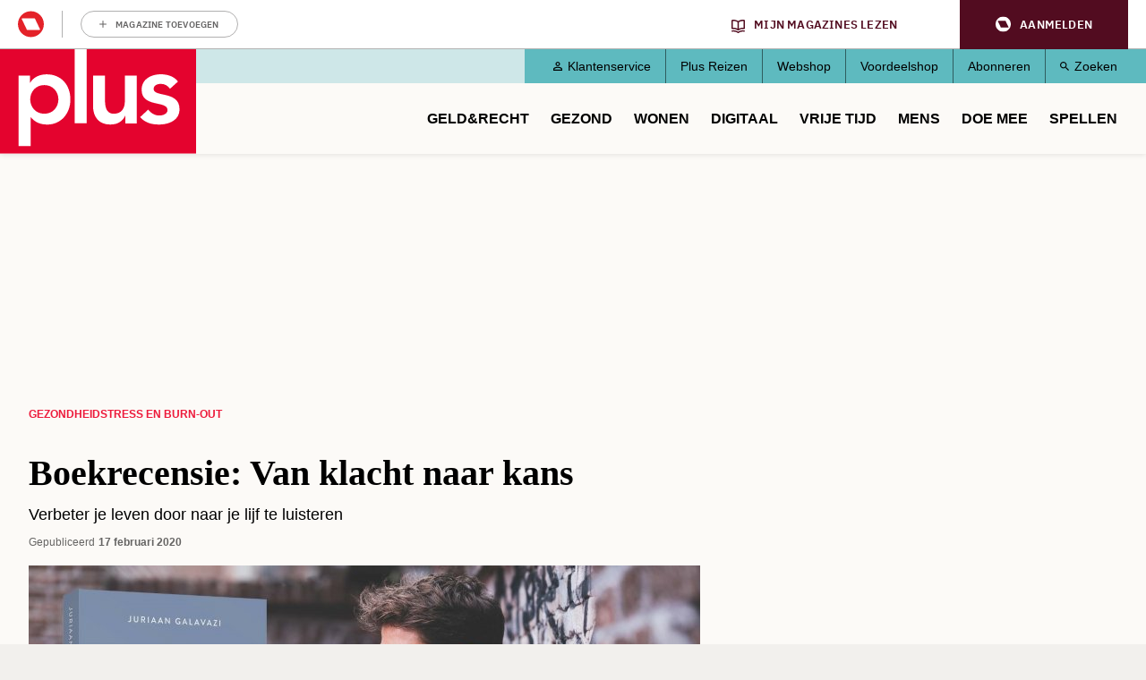

--- FILE ---
content_type: text/html; charset=UTF-8
request_url: https://www.plusonline.nl/stress-en-burn-out/boekrecensie-van-klacht-naar-kans
body_size: 15449
content:
<!DOCTYPE html>
<html lang="nl" dir="ltr" prefix="og: https://ogp.me/ns#" class="no-js">
  <head>
    <script type="application/json" data-drupal-selector="drupal-settings-json">{"path":{"baseUrl":"\/","pathPrefix":"","currentPath":"node\/145031","currentPathIsAdmin":false,"isFront":false,"currentLanguage":"nl"},"pluralDelimiter":"\u0003","suppressDeprecationErrors":true,"gtm":{"tagId":null,"settings":{"data_layer":"dataLayer","include_classes":false,"allowlist_classes":"google\nnonGooglePixels\nnonGoogleScripts\nnonGoogleIframes","blocklist_classes":"customScripts\ncustomPixels","include_environment":false,"environment_id":"","environment_token":""},"tagIds":["GTM-PGV2QQ"]},"gtag":{"tagId":"","consentMode":true,"otherIds":[],"events":[],"additionalConfigInfo":[]},"ajaxPageState":{"libraries":"[base64]","theme":"pol_theme","theme_token":null},"ajaxTrustedUrl":{"form_action_p_pvdeGsVG5zNF_XLGPTvYSKCf43t8qZYSwcfZl2uzM":true},"didomi":{"secret":"w5dQbpd91n5yWBmM9TUfqCYzD5DGCvvT","secret_id":"sitepluso-mgGAP96n"},"polAds":{"dapData":{"article":{"guid":"e5a2bea0-4c27-11ee-893c-0a4848bf0191","cid":"145031"},"context":{"sitecode":"Site-PlusOnline-RMN-NL","page_type":"article","page_category":"content"},"page_type":"detail","page_sub_type":"default","page_access_level":"low"},"didomi":{"didomiId":"0c7f196f-0b85-4850-bfd5-f5512ebf3f5d","daPublisher":"roularta","pubmaticId":"1831"}},"pol_onewelcome":{"onewelcome_api_domain":"api.mijnmagazines.be"},"polGaSettings":{"clicktrack_selector":".media--type-mini-advertorial \u003E a","content_selector":".block-system-main-block","content_selector_node":".block-system-main-block"},"gaSettings":{"_core":{"default_config_hash":"xBSmMXok8BxxG71ZlXi9V_lX2E5XQnN-y7VVz0MHtwM"},"account":"UA-3644707-1","domain_mode":2,"cross_domains":"plusonline.nl\r\ndoedequiz.nl\r\npluswinterzeskamp.nl\r\npluspanel.nl","visibility":{"request_path_mode":0,"request_path_pages":"\/admin\r\n\/admin\/*\r\n\/batch\r\n\/node\/add*\r\n\/node\/*\/*\r\n\/user\/*\/*","user_role_mode":0,"user_role_roles":{"anonymous":"anonymous"},"user_account_mode":0},"track":{"outbound":true,"mailto":true,"tel":true,"files":true,"files_extensions":"7z|aac|arc|arj|asf|asx|avi|bin|csv|doc(x|m)?|dot(x|m)?|exe|flv|gif|gz|gzip|hqx|jar|jpe?g|js|mp(2|3|4|e?g)|mov(ie)?|msi|msp|pdf|phps|png|ppt(x|m)?|pot(x|m)?|pps(x|m)?|ppam|sld(x|m)?|thmx|qtm?|ra(m|r)?|sea|sit|tar|tgz|torrent|txt|wav|wma|wmv|wpd|xls(x|m|b)?|xlt(x|m)|xlam|xml|z|zip","colorbox":true,"linkid":false,"urlfragments":false,"userid":false,"messages":[],"site_search":false,"adsense":false,"displayfeatures":false},"privacy":{"anonymizeip":true},"custom":{"parameters":{"dimension1":{"type":"dimension","name":"Hoofdcategorie","value":"[node:field_main_category:entity]"},"dimension2":{"type":"dimension","name":"Content_type","value":"[node:content-type]"}}},"codesnippet":{"create":[],"before":"","after":""},"translation_set":false,"cache":false,"debug":false},"field_group":{"html_element":{"mode":"full","context":"view","settings":{"classes":"","show_empty_fields":false,"id":"","element":"div","show_label":false,"label_element":"h3","label_element_classes":"","attributes":"","effect":"none","speed":"fast"}}},"user":{"uid":0,"permissionsHash":"1b4a9b9261d675039e6a1698fee7d5f8143bbda91bbdeda08ff8ef08f171c6e7"}}</script>
<script src="/sites/default/files/js/js_HdnNpkJW0rOuwvXcyXNLi6nOTUSz6yG5dEp9AfG2Cn8.js?scope=header&amp;delta=0&amp;language=nl&amp;theme=pol_theme&amp;include=eJyFjVsKwzAMBC-UxEcKG1sVLrJlIpE0t28b0kJf9EdiZhe2qYxIFhJan-Do2kPkpCU_cYq9xTk3341WWkmiFgoVS2Z41tpZq-MEo8CiE6Q33yRX7liVhUYHB_byiuB3HnDGZV85AlTI5jla-Ca7laaTziUcf7ifD0lChaoPiRxZbDAs9Lfkyrepn7VCZmC6Ang2fNQ"></script>
<script src="https://z766.plusonline.nl/script.js"></script>
<script src="/sites/default/files/js/js_M7Sc_wSSQckWVykXAkmFZy3_OdaqE5oRIWQOathXt_8.js?scope=header&amp;delta=2&amp;language=nl&amp;theme=pol_theme&amp;include=eJyFjVsKwzAMBC-UxEcKG1sVLrJlIpE0t28b0kJf9EdiZhe2qYxIFhJan-Do2kPkpCU_cYq9xTk3341WWkmiFgoVS2Z41tpZq-MEo8CiE6Q33yRX7liVhUYHB_byiuB3HnDGZV85AlTI5jla-Ca7laaTziUcf7ifD0lChaoPiRxZbDAs9Lfkyrepn7VCZmC6Ang2fNQ"></script>
<script src="/modules/contrib/google_tag/js/gtm.js?t9ikcr"></script>
<script src="/modules/contrib/google_tag/js/gtag.js?t9ikcr"></script>
<script src="/sites/default/files/js/js_4mfqo4HhLs7uQNb-Hha-4igq-GCFFBUXAhixT4t6Mzs.js?scope=header&amp;delta=5&amp;language=nl&amp;theme=pol_theme&amp;include=eJyFjVsKwzAMBC-UxEcKG1sVLrJlIpE0t28b0kJf9EdiZhe2qYxIFhJan-Do2kPkpCU_cYq9xTk3341WWkmiFgoVS2Z41tpZq-MEo8CiE6Q33yRX7liVhUYHB_byiuB3HnDGZV85AlTI5jla-Ca7laaTziUcf7ifD0lChaoPiRxZbDAs9Lfkyrepn7VCZmC6Ang2fNQ"></script>

    <meta charset="utf-8" />
<meta name="description" content="Jouw lijf is de perfecte thermometer, aldus huisarts Juriaan Galavazi. In zijn boek Van klacht naar kans geeft hij zijn nieuwe visie op klachten als hoofdpijn, vermoeidheid, slaapproblemen en buikpijn, want volgens dokter Juriaan zijn deze klachten mogelijk symptomen van iets heel anders." />
<link rel="canonical" href="https://www.gezondheidsnet.nl/stress-en-burn-out/boekrecensie-van-klacht-naar-kans" />
<meta property="article:subsection_1" content="Stress en burn-out" />
<meta property="article:id" content="145031" />
<meta property="article:contentguid" content="e5a2bea0-4c27-11ee-893c-0a4848bf0191" />
<meta property="site_code" content="Site-PlusOnline-RMN-NL" />
<meta property="premium" content="false" />
<meta property="og:site_name" content="PlusOnline" />
<meta property="og:type" content="article" />
<meta property="og:url" content="https://www.plusonline.nl/stress-en-burn-out/boekrecensie-van-klacht-naar-kans" />
<meta property="og:title" content="Boekrecensie: Van klacht naar kans" />
<meta property="og:description" content="Jouw lijf is de perfecte thermometer, aldus huisarts Juriaan Galavazi. In zijn boek Van klacht naar kans geeft hij zijn nieuwe visie op klachten als hoofdpijn, vermoeidheid, slaapproblemen en buikpijn, want volgens dokter Juriaan zijn deze klachten mogelijk symptomen van iets heel anders." />
<meta property="og:image" content="https://www.plusonline.nl/sites/default/files/styles/og_images_1200_x_630/public/boekbannerfb.jpg?itok=Lu-DZkI_" />
<meta property="og:image:width" content="1200" />
<meta property="og:image:height" content="630" />
<meta property="og:locale" content="nl_NL" />
<meta property="article:author" content="Miriam Groot" />
<meta property="article:section" content="Gezondheid" />
<meta property="article:published_time" content="2020-02-17T09:15:59+0100" />
<meta property="article:modified_time" content="2020-02-17T09:30:01+0100" />
<meta name="twitter:card" content="summary_large_image" />
<meta name="twitter:description" content="Jouw lijf is de perfecte thermometer, aldus huisarts Juriaan Galavazi. In zijn boek Van klacht naar kans geeft hij zijn nieuwe visie op klachten als hoofdpijn, vermoeidheid, slaapproblemen en buikpijn, want volgens dokter Juriaan zijn deze klachten mogelijk symptomen van iets heel anders." />
<meta name="twitter:site" content="@PlusMagazine" />
<meta name="twitter:title" content="Boekrecensie: Van klacht naar kans" />
<meta name="twitter:image" content="https://www.plusonline.nl/sites/default/files/styles/schema_org_16_9/public/boekbannerfb.jpg?itok=RlisEKxh" />
<meta name="p:domain_verify" content="c95ef48463b276635b4e13bd548f9802" />
<meta name="Generator" content="Drupal 10 (https://www.drupal.org)" />
<meta name="MobileOptimized" content="width" />
<meta name="HandheldFriendly" content="true" />
<meta name="viewport" content="width=device-width, initial-scale=1.0" />
<meta name="article:access_level" content="low" />
<script type="application/ld+json">{
    "@context": "https://schema.org",
    "@graph": [
        {
            "@type": "Article",
            "headline": "Boekrecensie: Van klacht naar kans",
            "description": "Jouw lijf is de perfecte thermometer, aldus huisarts Juriaan Galavazi. In zijn boek Van klacht naar kans geeft hij zijn nieuwe visie op klachten als hoofdpijn, vermoeidheid, slaapproblemen en buikpijn, want volgens dokter Juriaan zijn deze klachten mogelijk symptomen van iets heel anders.",
            "image": {
                "@type": "ImageObject",
                "representativeOfPage": "True",
                "url": [
                    "https://www.plusonline.nl/sites/default/files/styles/schema_org_1_1/public/boekbannerfb.jpg?itok=SP14OV9i",
                    "https://www.plusonline.nl/sites/default/files/styles/schema_org_4_3/public/boekbannerfb.jpg?itok=jgQ5Tp3p",
                    "https://www.plusonline.nl/sites/default/files/styles/schema_org_16_9/public/boekbannerfb.jpg?itok=RlisEKxh"
                ]
            },
            "datePublished": "2020-02-17T09:15:59+0100",
            "dateModified": "2020-02-17T09:30:01+0100",
            "isAccessibleForFree": "True",
            "author": {
                "@type": "Person",
                "name": "Miriam Groot"
            },
            "publisher": {
                "@type": "Organization",
                "name": "Roularta Media Nederland BV",
                "url": "https://roularta.nl/",
                "logo": {
                    "@type": "ImageObject",
                    "url": "https://www.plusonline.nl/modules/custom/pol_content/assets/roularta.svg"
                }
            },
            "mainEntityOfPage": "https://www.plusonline.nl/stress-en-burn-out/boekrecensie-van-klacht-naar-kans"
        },
        {
            "@type": "WebPage",
            "breadcrumb": {
                "@type": "BreadcrumbList",
                "itemListElement": [
                    {
                        "@type": "ListItem",
                        "position": 1,
                        "name": "Gezondheid",
                        "item": "https://www.plusonline.nl/gezondheid"
                    },
                    {
                        "@type": "ListItem",
                        "position": 2,
                        "name": "Stress en burn-out",
                        "item": "https://www.plusonline.nl/stress-en-burn-out"
                    }
                ]
            }
        },
        {
            "@type": "WebSite",
            "name": "PlusOnline",
            "url": "https://www.plusonline.nl/",
            "potentialAction": {
                "@type": "SearchAction",
                "target": {
                    "@type": "EntryPoint",
                    "urlTemplate": "https://www.plusonline.nl/zoeken?tekst={search_term_string}"
                },
                "query-input": "required name=search_term_string"
            }
        }
    ]
}</script>
<link rel="icon" href="/themes/custom/pol_theme/favicon.ico" type="image/vnd.microsoft.icon" />

    <link rel="apple-touch-icon" sizes="180x180" href="/themes/custom/pol_theme/favicons/apple-touch-icon.png">
    <link rel="icon" type="image/png" sizes="32x32" href="/themes/custom/pol_theme/favicons/favicon-32x32.png">
    <link rel="icon" type="image/png" sizes="16x16" href="/themes/custom/pol_theme/favicons/favicon-16x16.png">
    <link rel="manifest" href="/themes/custom/pol_theme/favicons/site.webmanifest" crossorigin="use-credentials">
    <link rel="mask-icon" href="/themes/custom/pol_theme/favicons/safari-pinned-tab.svg" color="#ed1a38">
    <meta name="apple-mobile-web-app-title" content="PlusOnline">
    <meta name="application-name" content="PlusOnline">
    <meta name="msapplication-TileColor" content="#ed1a38">
    <meta name="msapplication-config" content="/themes/custom/pol_theme/favicons/browserconfig.xml">
    <meta name="theme-color" content="#ed1a38">
    <title>Boekrecensie: Van klacht naar kans | PlusOnline</title>
    <link rel="stylesheet" media="all" href="/sites/default/files/css/css_-irF3S-Pr4Px7nK_z22fNjOQ0iYm6ZXN0MhfRja2GtU.css?delta=0&amp;language=nl&amp;theme=pol_theme&amp;include=eJxtTFsSwiAMvBCFIzGpiYgGwpDU2ttbOvar_uzu7KsJR0ANmFFKdk2YA_alAfuhJ871pU43NSphBiWnrcYhQmKZgSe1bS-lMY32oHIJbtLp_IQnfNw706rhQF8EFya30nyXXsKP_YCLSby_V_NIBpnVm6T0Z3vWCqlCoi-u1Fdt" />
<link rel="stylesheet" media="all" href="/sites/default/files/css/css_zHO--RJcFrf2kgEh1iMyG0KvUglvcCjs5ccrMD_JmEY.css?delta=1&amp;language=nl&amp;theme=pol_theme&amp;include=eJxtTFsSwiAMvBCFIzGpiYgGwpDU2ttbOvar_uzu7KsJR0ANmFFKdk2YA_alAfuhJ871pU43NSphBiWnrcYhQmKZgSe1bS-lMY32oHIJbtLp_IQnfNw706rhQF8EFya30nyXXsKP_YCLSby_V_NIBpnVm6T0Z3vWCqlCoi-u1Fdt" />
<link rel="stylesheet" media="print" href="/sites/default/files/css/css_ttCpcLR6ppO8EOSwmrbALNihDU4WcB0d1lW_3B3YvAo.css?delta=2&amp;language=nl&amp;theme=pol_theme&amp;include=eJxtTFsSwiAMvBCFIzGpiYgGwpDU2ttbOvar_uzu7KsJR0ANmFFKdk2YA_alAfuhJ871pU43NSphBiWnrcYhQmKZgSe1bS-lMY32oHIJbtLp_IQnfNw706rhQF8EFya30nyXXsKP_YCLSby_V_NIBpnVm6T0Z3vWCqlCoi-u1Fdt" />
<link rel="stylesheet" media="all" href="/sites/default/files/css/css_eYvE1WcDJ5CEXpz0lMn9Yb635oaxY3pzGUMQslf7TE0.css?delta=3&amp;language=nl&amp;theme=pol_theme&amp;include=eJxtTFsSwiAMvBCFIzGpiYgGwpDU2ttbOvar_uzu7KsJR0ANmFFKdk2YA_alAfuhJ871pU43NSphBiWnrcYhQmKZgSe1bS-lMY32oHIJbtLp_IQnfNw706rhQF8EFya30nyXXsKP_YCLSby_V_NIBpnVm6T0Z3vWCqlCoi-u1Fdt" />
<link rel="stylesheet" media="print" href="/sites/default/files/css/css_agLw9QqnsSYT02qZMW2HWYAwFiAsj0KVkQwom6yG8g4.css?delta=4&amp;language=nl&amp;theme=pol_theme&amp;include=eJxtTFsSwiAMvBCFIzGpiYgGwpDU2ttbOvar_uzu7KsJR0ANmFFKdk2YA_alAfuhJ871pU43NSphBiWnrcYhQmKZgSe1bS-lMY32oHIJbtLp_IQnfNw706rhQF8EFya30nyXXsKP_YCLSby_V_NIBpnVm6T0Z3vWCqlCoi-u1Fdt" />

  </head>
  <body class="has-one-sidebar has-sidebar-second path-node page-node-type-article">
    <div id="rmg-mma-navigation"></div>
    <noscript><iframe src="https://www.googletagmanager.com/ns.html?id=GTM-PGV2QQ"
                  height="0" width="0" style="display:none;visibility:hidden"></iframe></noscript>

      

  <header class="page-header" id="page-header">
    <a href="#main-content" class="skip-link button">Overslaan en naar de inhoud gaan</a>
    <div class="container">
        <div class="region region-header">
    <div id="block-branding" class="block block-system-branding-block">
  
    
        <a href="/" title="Naar homepage PlusOnline" rel="home">
      <img width="219" height="127" src="/themes/custom/pol_theme/logo.svg?v=3" alt="Logo PlusOnline" title="PlusOnline" loading="eager" />
    </a>
      
</div>
<div id="block-blueconicsubscribesitepol" class="block block-fixed-block-contentblueconic-subscribe-site-pol">
  
    
        <div id="bc-subscr_site-plusonline-nl"></div>

  </div>
<nav role="navigation" aria-labelledby="block-servicemenu-menu" id="block-servicemenu" class="block block-menu navigation menu--service">
                
  <span class="visually-hidden" id="block-servicemenu-menu">Service menu</span>
  

        
              <ul class="menu menu-level--0">
                    <li class="menu-item menu-item-level--0">
        <a href="/klantenservice" data-drupal-link-system-path="node/163592">Klantenservice</a>
              </li>
                <li class="menu-item menu-item-level--0">
        <a href="https://metplusopreis.nl/">Plus Reizen</a>
              </li>
                <li class="menu-item menu-item-level--0">
        <a href="https://tijdschriftnu.nl/pages/plus?utm_source=tab&amp;utm_medium=homepage&amp;utm_id=continue">Webshop</a>
              </li>
                <li class="menu-item menu-item-level--0">
        <a href="https://voordeel.mijnmagazines.nl/nl/plus-magazine/">Voordeelshop</a>
              </li>
                <li class="menu-item menu-item-level--0">
        <a href="/abonneren" data-drupal-link-system-path="taxonomy/term/132315">Abonneren</a>
              </li>
                <li class="menu-item menu-item-level--0">
        <a href="/zoeken" data-drupal-link-system-path="zoeken">Zoeken</a>
              </li>
        </ul>
  


  </nav>
<nav role="navigation" aria-labelledby="block-pol-theme-mainnavigation-menu" id="block-pol-theme-mainnavigation" class="block block-menu navigation menu--main">
                
  <span class="visually-hidden" id="block-pol-theme-mainnavigation-menu">Main navigation</span>
  

        
              <ul class="menu menu-level--0">
                    <li class="menu-item menu-item-level--0 menu-item--expanded">
        <a href="/geld-recht" data-drupal-link-system-path="taxonomy/term/15653">Geld&amp;Recht</a>
                  <button class="menu-helper-button" tabindex="-1" aria-expanded="false" aria-controls="main-menu-level--1--1">Open</button>
          <div id="main-menu-level--1--1" class="menu-wrapper">
                          <ul class="menu menu-level--1">
                    <li class="menu-item menu-item-level--1">
        <a href="/pensioen-aow" data-drupal-link-system-path="taxonomy/term/26273">AOW en Pensioen</a>
              </li>
                <li class="menu-item menu-item-level--1">
        <a href="/als-beste-getest" data-drupal-link-system-path="taxonomy/term/120117">Als beste getest</a>
              </li>
                <li class="menu-item menu-item-level--1">
        <a href="https://www.plusonline.nl/testament-en-erfenis">Testament en Erfenis</a>
              </li>
                <li class="menu-item menu-item-level--1">
        <a href="/energie" data-drupal-link-system-path="taxonomy/term/132750">Energie</a>
              </li>
                <li class="menu-item menu-item-level--1">
        <a href="/belastingen" data-drupal-link-system-path="taxonomy/term/119984">Belasting</a>
              </li>
                <li class="menu-item menu-item-level--1">
        <a href="/leningen-en-hypotheken" data-drupal-link-system-path="taxonomy/term/119985">Hypotheken en Lenen</a>
              </li>
                <li class="menu-item menu-item-level--1">
        <a href="/voorbeeldbrieven" data-drupal-link-system-path="taxonomy/term/118667">Voorbeeldbrieven</a>
              </li>
                <li class="menu-item menu-item-level--1">
        <a href="https://www.plusonline.nl/betaalbaar-isoleren">Betaalbaar Isoleren</a>
              </li>
                <li class="menu-item menu-item-level--1">
        <a href="https://www.plusonline.nl/nieuwe-cv-ketel">Nieuwe cv-ketel</a>
              </li>
                <li class="menu-item menu-item-level--1">
        <a href="https://www.plusonline.nl/schuren-en-garages">Schuren en garages</a>
              </li>
                <li class="menu-item menu-item-level--1">
        <a href="https://www.plusonline.nl/erven-en-schenken">Erven en Schenken</a>
              </li>
        </ul>
  
          </div>
              </li>
                <li class="menu-item menu-item-level--0 menu-item--expanded">
        <a href="/gezondheid" data-drupal-link-system-path="taxonomy/term/15654">Gezond</a>
                  <button class="menu-helper-button" tabindex="-1" aria-expanded="false" aria-controls="main-menu-level--1--2">Open</button>
          <div id="main-menu-level--1--2" class="menu-wrapper">
                          <ul class="menu menu-level--1">
                    <li class="menu-item menu-item-level--1">
        <a href="/huisarts" data-drupal-link-system-path="taxonomy/term/132804">Huisarts</a>
              </li>
                <li class="menu-item menu-item-level--1">
        <a href="/artrose" data-drupal-link-system-path="taxonomy/term/132846">Artrose</a>
              </li>
                <li class="menu-item menu-item-level--1">
        <a href="https://www.plusonline.nl/overgewicht-en-afvallen">Afvallen</a>
              </li>
                <li class="menu-item menu-item-level--1">
        <a href="https://www.plusonline.nl/diabetes">Diabetes</a>
              </li>
                <li class="menu-item menu-item-level--1">
        <a href="/dementie" data-drupal-link-system-path="taxonomy/term/132762">Dementie</a>
              </li>
                <li class="menu-item menu-item-level--1">
        <a href="https://www.plusonline.nl/slapen">Slapen</a>
              </li>
                <li class="menu-item menu-item-level--1">
        <a href="https://www.plusonline.nl/hart-en-vaatziekten">Hart- en vaatziekten</a>
              </li>
                <li class="menu-item menu-item-level--1">
        <a href="https://www.plusonline.nl/spieren-en-gewrichten">Spieren en gewrichten</a>
              </li>
        </ul>
  
          </div>
              </li>
                <li class="menu-item menu-item-level--0 menu-item--expanded">
        <a href="https://www.plusonline.nl/wonen">Wonen</a>
                  <button class="menu-helper-button" tabindex="-1" aria-expanded="false" aria-controls="main-menu-level--1--3">Open</button>
          <div id="main-menu-level--1--3" class="menu-wrapper">
                          <ul class="menu menu-level--1">
                    <li class="menu-item menu-item-level--1">
        <a href="https://www.plusonline.nl/woonkamer">Woonkamer</a>
              </li>
                <li class="menu-item menu-item-level--1">
        <a href="https://www.plusonline.nl/badkamer">Badkamer</a>
              </li>
                <li class="menu-item menu-item-level--1">
        <a href="https://www.plusonline.nl/slaapkamer">Slaapkamer</a>
              </li>
        </ul>
  
          </div>
              </li>
                <li class="menu-item menu-item-level--0 menu-item--expanded">
        <a href="/digitaal" data-drupal-link-system-path="taxonomy/term/121471">Digitaal</a>
                  <button class="menu-helper-button" tabindex="-1" aria-expanded="false" aria-controls="main-menu-level--1--4">Open</button>
          <div id="main-menu-level--1--4" class="menu-wrapper">
                          <ul class="menu menu-level--1">
                    <li class="menu-item menu-item-level--1">
        <a href="https://www.mijnmagazines.nl/">Mijn Magazines</a>
              </li>
                <li class="menu-item menu-item-level--1">
        <a href="/veilig-online" data-drupal-link-system-path="taxonomy/term/120767">Veilig Online</a>
              </li>
                <li class="menu-item menu-item-level--1">
        <a href="/kijken-en-luisteren" data-drupal-link-system-path="taxonomy/term/132777">Kijken en luisteren</a>
              </li>
                <li class="menu-item menu-item-level--1">
        <a href="/plus-computertips" data-drupal-link-system-path="taxonomy/term/132780">Computertips</a>
              </li>
                <li class="menu-item menu-item-level--1">
        <a href="/artificiele-intelligentie" data-drupal-link-system-path="taxonomy/term/132771">Artificiële Intelligentie</a>
              </li>
                <li class="menu-item menu-item-level--1">
        <a href="/apps" data-drupal-link-system-path="taxonomy/term/132774">Apps</a>
              </li>
                <li class="menu-item menu-item-level--1">
        <a href="/digitaal-gadgets" data-drupal-link-system-path="taxonomy/term/118666">Gadgets</a>
              </li>
        </ul>
  
          </div>
              </li>
                <li class="menu-item menu-item-level--0 menu-item--expanded">
        <a href="/reizen-vrije-tijd" data-drupal-link-system-path="taxonomy/term/15656">Vrije tijd</a>
                  <button class="menu-helper-button" tabindex="-1" aria-expanded="false" aria-controls="main-menu-level--1--5">Open</button>
          <div id="main-menu-level--1--5" class="menu-wrapper">
                          <ul class="menu menu-level--1">
                    <li class="menu-item menu-item-level--1">
        <a href="/kunst-en-cultuur" data-drupal-link-system-path="taxonomy/term/119982">Uit Agenda</a>
              </li>
                <li class="menu-item menu-item-level--1">
        <a href="/eten-drinken" data-drupal-link-system-path="taxonomy/term/15657">Culinair</a>
              </li>
                <li class="menu-item menu-item-level--1">
        <a href="/lekker-fietsen" data-drupal-link-system-path="taxonomy/term/26279">Fietsen</a>
              </li>
                <li class="menu-item menu-item-level--1">
        <a href="/wandelen" data-drupal-link-system-path="taxonomy/term/119991">Wandelen</a>
              </li>
                <li class="menu-item menu-item-level--1">
        <a href="/tuinieren" data-drupal-link-system-path="taxonomy/term/26182">Tuinieren</a>
              </li>
                <li class="menu-item menu-item-level--1">
        <a href="/op-vakantie" data-drupal-link-system-path="taxonomy/term/120113">Vakantie</a>
              </li>
                <li class="menu-item menu-item-level--1">
        <a href="/plus-zoekertjes-0?auHash=0467pqtTbNl1xBGgebcyfQ1yicyJ6J5zbHT9AZMcD08" data-drupal-link-query="{&quot;auHash&quot;:&quot;0467pqtTbNl1xBGgebcyfQ1yicyJ6J5zbHT9AZMcD08&quot;}" data-drupal-link-system-path="node/166076">Plus Zoekertjes</a>
              </li>
                <li class="menu-item menu-item-level--1">
        <a href="https://www.plusonline.nl/reisspecial">Plus Reisspecial</a>
              </li>
                <li class="menu-item menu-item-level--1">
        <a href="https://www.plusonline.nl/strips">Strips</a>
              </li>
        </ul>
  
          </div>
              </li>
                <li class="menu-item menu-item-level--0 menu-item--expanded">
        <a href="/mensen-meningen" data-drupal-link-system-path="taxonomy/term/15658">Mens</a>
                  <button class="menu-helper-button" tabindex="-1" aria-expanded="false" aria-controls="main-menu-level--1--6">Open</button>
          <div id="main-menu-level--1--6" class="menu-wrapper">
                          <ul class="menu menu-level--1">
                    <li class="menu-item menu-item-level--1">
        <a href="/columnisten" data-drupal-link-system-path="taxonomy/term/131513">Columns</a>
              </li>
                <li class="menu-item menu-item-level--1">
        <a href="/eenzaamheid" data-drupal-link-system-path="taxonomy/term/126851">Eenzaamheid</a>
              </li>
                <li class="menu-item menu-item-level--1">
        <a href="/mantelzorg" data-drupal-link-system-path="taxonomy/term/27317">Mantelzorg</a>
              </li>
                <li class="menu-item menu-item-level--1">
        <a href="/thuiszorg" data-drupal-link-system-path="taxonomy/term/132765">Thuiszorg</a>
              </li>
                <li class="menu-item menu-item-level--1">
        <a href="/mobiliteit" data-drupal-link-system-path="taxonomy/term/132768">Mobiliteit</a>
              </li>
                <li class="menu-item menu-item-level--1">
        <a href="/het-verpleeghuis" data-drupal-link-system-path="taxonomy/term/125545">Het verpleeghuis</a>
              </li>
                <li class="menu-item menu-item-level--1">
        <a href="/langer-zelfstandig-wonen" data-drupal-link-system-path="taxonomy/term/125393">Langer zelfstandig wonen</a>
              </li>
        </ul>
  
          </div>
              </li>
                <li class="menu-item menu-item-level--0 menu-item--expanded">
        <a href="/plus-prijsvragen" data-drupal-link-system-path="taxonomy/term/15659">Doe mee</a>
                  <button class="menu-helper-button" tabindex="-1" aria-expanded="false" aria-controls="main-menu-level--1--7">Open</button>
          <div id="main-menu-level--1--7" class="menu-wrapper">
                          <ul class="menu menu-level--1">
                    <li class="menu-item menu-item-level--1">
        <a href="/digitaal/plus-taaltest" data-drupal-link-system-path="node/123571">Wekelijkse Plus Taaltest</a>
              </li>
                <li class="menu-item menu-item-level--1">
        <a href="/plus-prijsvragen" data-drupal-link-system-path="taxonomy/term/15659">Prijsvragen &amp; Quizzen</a>
              </li>
                <li class="menu-item menu-item-level--1">
        <a href="/prijsvragen-en-prijswinnaars/prijswinnaars-2026" data-drupal-link-system-path="node/180942">Prijswinnaars 2026</a>
              </li>
                <li class="menu-item menu-item-level--1">
        <a href="/winactie" data-drupal-link-system-path="taxonomy/term/132681">Winacties</a>
              </li>
        </ul>
  
          </div>
              </li>
                <li class="menu-item menu-item-level--0">
        <a href="/spellen" data-drupal-link-system-path="spellen">Spellen</a>
              </li>
        </ul>
  


  </nav>

  </div>

    </div>
  </header>

  <div class="container container--messages">
      <div class="region region-ad-top">
    <div id="block-pol-theme-adheseadslot-6" class="block block-pol-adhese-ad">
  
    
          <div id="top_rt_mobile" style="text-align: center;"></div>

  </div>
<div id="block-pol-theme-adhese-top-lb-bb" class="block block-pol-adhese-ad">
  
    
          <div id="top_lb_bb" style="text-align: center;"></div>

  </div>

  </div>

  </div>

<div class="container container--content">
  <main id="main-content" class="main-content" tabindex="-1">
          <div class="region region-content">
    <div data-drupal-messages-fallback class="hidden"></div><div id="block-breadcrumb" class="block block-system-breadcrumb-block">
  
    
        <nav class="breadcrumb" role="navigation" aria-labelledby="system-breadcrumb">
    <span id="system-breadcrumb" class="visually-hidden">Kruimelpad</span>
    <ol>
          <li>
                  <a href="/gezondheid">Gezondheid</a>
              </li>
          <li>
                  <a href="/stress-en-burn-out">Stress en burn-out</a>
              </li>
        </ol>
  </nav>

  </div>
<div id="block-blueconicabovearticle" class="block block-fixed-block-contentblueconic-above-article">
  
    
        <div id="bc-article-abovearticle"></div>

  </div>
<div id="block-pol-theme-pagetitle" class="block block-page-title-block">
  
    
      
  <h1><span>Boekrecensie: Van klacht naar kans</span>
</h1>


  </div>
<div id="block-pol-theme-mainpagecontent" class="block block-system-main-block">
  
    
      <article class="node node--type-article node--view-mode-full">
  <header class="node__header">
    
        
                      <div class="field field--name-field-subtitle field--label-hidden field__item"><p>Verbeter je leven door naar je lijf te luisteren</p></div>
      

      </header>

      <footer class="node__meta">
      <dl class="node__submitted">
        <dt>Gepubliceerd</dt>
        <dd>17 februari 2020</dd>
              </dl>
      
    </footer>
  
  
  <div class="node__content">
                <div class="field field--name-field-header-image field--label-hidden field__item"><article class="media media--type-image media--view-mode-header-image">
  
                  <div class="field field--name-field-media-image field--label-hidden field__item">  <img loading="eager" src="/sites/default/files/styles/header_image/public/boekbannerfb.jpg?h=e924eea8&amp;itok=FTPQtsay" width="750" height="430" />


</div>
                  <div class="field field--name-field-credits field--label-hidden field__item">Getty Images</div>
      
  </article>
</div>
                  <div class="field field--name-field-intro field--label-hidden field__item"><p>Jouw lijf is de perfecte thermometer, aldus huisarts Juriaan Galavazi. In zijn boek Van klacht naar kans geeft hij zijn nieuwe visie op klachten als hoofdpijn, vermoeidheid, slaapproblemen en buikpijn, want volgens dokter Juriaan zijn deze klachten mogelijk symptomen van iets heel anders.</p></div>
                  <div class="field field--name-body field--label-hidden field__item"><div id="top_incontent" style="text-align: center;"></div><p>Ervaar je een vorm van weestand in je leven? Ben je moe en somber, vind je het spannend om grenzen aan te geven of ga je gebukt onder een verstoorde relatie? Heb je tegelijkertijd last van hoofdpijn, vermoeidheid, slaapproblemen of buikpijn? Dit zijn de vragen die dokter Juriaan je stelt via de achterflap van zijn nieuwe boek. Volgens hem is de kans groot dat medicijnen je slechts tijdelijk zullen helpen.</p><h2>Een andere visie</h2><p>Voor een betere behandeling heb je een andere visie nodig. Het moet een visie zijn waarbij je oude denkpatronen loslaat, je lijf leert voelen, contact maakt met je innerlijke drijfveren en waarbij je ongemak en pijn leert dragen. Die pijn mag er gewoon zijn.</p><p>In Van klacht naar kans wordt er op een holistische manier gekeken naar waar je klachten vandaan komen en wat je hieraan kunt doen. Je lichaam liegt nooit, stelt dokter Juriaan. Het werkt voor je en niet tegen je, maar je moet je lijf daar wel een handje bij helpen door er goed voor te zorgen.</p><div id="mid_incontent" style="text-align: center;"></div><p>Op een open, heldere, liefdevolle en soms confronterende manier schrijft Juriaan hoe je dit kunt doen. Door stil te staan bij de klacht en het vanuit verschillende invalshoeken te bekijken – uiteraard zonder de reguliere zorg uit het oog te verliezen, leert hij je hoe je op de plek van het ongemak kunt blijven en je bewust te zijn van de emoties, gevoelens en gedachten die bij dat ongemak komen kijken.</p><h2>Uit eigen ervaring</h2><p>Dit alles schrijft de huisarts uit Velsen-Zuid vanuit zijn eigen ervaring. Na een <a href="https://www.plusonline.nl/stress-en-burn-out">burn-out</a>, een depressie en een kapotte relatie besluit hij alles om te gooien. Hij ontdekt hoe sterk het lichaam en de geest met elkaar verbonden zijn, en dat zijn lijf veel slimmer is dan zijn hoofd. De keuze om voortaan naar zijn lichaam te luisteren, was gemaakt. In zijn huisartsenpraktijk en tijdens zijn individuele sessies als coach past hij zijn nieuwe visies toe.</p><h2>De vijf invakshoeken van dokter Juriaan</h2><h3>1. Feiten</h3><p>Wanneer je de spreekkamer van Juriaan binnenkomt en vertelt over je klachten, zal hij altijd eerst kijken of er aanvullend onderzoek of een directe verwijzing naar een specialist nodig is. Een regulier onderzoek op basis van feiten staat op nummer één.</p><h3>2. Emoties</h3><p>Soms, vaak zelfs, zijn er geen directe, feitelijke oorzaken te vinden van de klachten die je hebt. Daarom is de tweede invalshoek van dokter Juriaan de emotie. Wat betekent de klacht in jouw dagelijks leven, op je werk, tijdens de nachtrust of zelfs voor je omgeving? Vanuit hier kan de impact van de klacht op het functioneren worden bepaald.</p><h3>3. Voeding</h3><p>Het is geen geheim dat gezonde voeding kan bijdragen aan een beter leven, maar ook dat het helpt bij herstel. Welke bouwstoffen mis je in je voedingspatroon, of welke voedingsmiddelen hebben een negatieve invloed op jouw welzijn?</p><h3>4. Beweging</h3><p>Net als voeding, is beweging belangrijk voor het herstel van vrijwel alle aandoeningen. Tegelijkertijd kunnen jouw klachten van invloed zijn op jouw bewegingspatroon. Een belangrijke invalshoek voor dokter Juriaan is om te kijken hoe beweging (weer) een rol kan spelen tijdens het herstellen van de klachten.</p><h3>5. Bewustwording</h3><p>Deze invalshoek sluit eigenlijk aan op de tweede. Zijn er onderliggende oorzaken in jouw leven die ervoor zorgen dat je deze klachten ervaart? Mogelijk is er sprake van spanning op het werk of in de familie, waardoor een klacht zou kunnen ontstaan.</p><p><em>Huisarts Juriaan Galavazi is gespecialiseerd in coaching en holistische geneeskunde. De reguliere geneeskunde is en blijft de basis van zijn praktijk, maar hij biedt de mogelijkheid om breder naar klachten te kijken. Met zijn coachingsprogramma's helpt hij mensen om zich zowel lichamelijk als geestelijk fit te voelen. </em></p><script type="text/javascript">var bol_sitebar={"id":"bol_1580994135032", "baseUrl":"partner.bol.com","urlPrefix":"https://aai.bol.com/openapi/services/aai/","productId":"productid=9200000115376554","familyId":"9200000115376554","site_id":"610","target":true,"rating":true,"price":true,"deliveryDescription":true,"button":true,"link_name":"Van%20klacht%20naar%20kans%2C%20Juriaan%20Galavazi","link_subid":"","background_color":"#FFFFFF","text_color":"#CB0100","link_color":"#0000FF"};</script><script type="text/javascript" src="https://partner.bol.com/promotion/static/js/partnerProductlink.js" id="bol_1580994135032"></script></div>
      
<div  class="group-node-info">
      <div class="field field--name-field-author field--label-inline">
    <span class="field__label">Auteur&nbsp;</span>
          <ul class="field__items">
              <li class="field__item"><a href="/auteur/miriam-groot" hreflang="nl">Miriam Groot</a></li>
              </ul>
      </div>

  </div>
  </div>

</article>

  </div>
<div id="block-blueconicbelowarticle" class="block block-fixed-block-contentblueconic-below-article">
  
    
        <div id="bc-below-article"></div>

  </div>
<div id="block-pol-theme-adheseadslot-2" class="block block-pol-adhese-ad">
  
    
          <div id="mid_fluid" style="text-align: center;"></div>

  </div>
<div id="block-blueconicarticlerecommendation" class="block block-fixed-block-contentblueconic-article-recommendation">
  
    
        <div id="bc-recommendations-widget"></div>

  </div>
<div id="block-special" class="block block-fieldblocknode">
  
    
                  <div class="field field--name-field-special field--label-hidden field__item"><h2>Meer lezen over <strong>Stress en burn-out</strong></h2>
<ul class="mini-teaser-list"><li class="mini-teaser-list--item"><article class="node node--type-article node--view-mode-mini-teaser">
  
  
  <a href="/stress-en-burn-out/last-van-microstress-zo-herken-je-het-en-blijf-je-het-de-baas" rel="bookmark">
          <h3>
        <span>Last van microstress? Zo herken je het en blijf je het de baas</span>

      </h3>
    
    <div class="content">
                          <div class="field field--name-field-header-image field--label-hidden field__item"><article class="media media--type-image media--view-mode-mini-teaser">
          <div class="content">
                  <div class="field field--name-field-media-image field--label-hidden field__item">  <img loading="lazy" src="/sites/default/files/styles/mini_teaser/public/2025-11/gettyimages-2150674429.jpg?h=34b0936a&amp;itok=ORINyUmA" width="200" height="112" alt="Rij bij de apotheek" />


</div>
      
    </div>
  </article>
</div>
      
          </div>
  </a>
</article>
</li><li class="mini-teaser-list--item"><article class="node node--type-article node--view-mode-mini-teaser">
  
  
  <a href="/stress-en-burn-out/piekerprofessor-lotte-cloostermans-piekeren-is-nooit-nodig-en-goed-op-te-lossen" rel="bookmark">
          <h3>
        <span>Piekerprofessor Lotte Cloostermans: &quot;Piekeren is nóóit nodig en goed op te lossen&quot;</span>

      </h3>
    
    <div class="content">
                          <div class="field field--name-field-header-image field--label-hidden field__item"><article class="media media--type-image media--view-mode-mini-teaser">
          <div class="content">
                  <div class="field field--name-field-media-image field--label-hidden field__item">  <img loading="lazy" src="/sites/default/files/styles/mini_teaser/public/2025-06/gettyimages-2183519050.jpg?h=34b0936a&amp;itok=1-Q0Db6c" width="200" height="112" alt="Piekerende vrouw" />


</div>
      
    </div>
  </article>
</div>
      
          </div>
  </a>
</article>
</li><li class="mini-teaser-list--item"><article class="node node--type-article node--view-mode-mini-teaser">
  
  
  <a href="/stress-en-burn-out/stoppen-met-piekeren-probeer-deze-10-tips" rel="bookmark">
          <h3>
        <span>Stoppen met piekeren? Probeer deze 10 tips</span>

      </h3>
    
    <div class="content">
                          <div class="field field--name-field-header-image field--label-hidden field__item"><article class="media media--type-image media--view-mode-mini-teaser">
          <div class="content">
                  <div class="field field--name-field-media-image field--label-hidden field__item">  <img loading="lazy" src="/sites/default/files/styles/mini_teaser/public/2024-03/vrouw-piekert.jpg?h=34b0936a&amp;itok=VFJfAD6g" width="200" height="112" alt="vrouw piekert" />


</div>
      
    </div>
  </article>
</div>
      
          </div>
  </a>
</article>
</li><li class="mini-teaser-list--item"><article class="node node--type-article node--view-mode-mini-teaser">
  
  
  <a href="/stress-en-burn-out/blijer-en-losser-door-het-leven-door-therapie" rel="bookmark">
          <h3>
        <span>Blijer en losser door het leven door therapie</span>

      </h3>
    
    <div class="content">
                          <div class="field field--name-field-header-image field--label-hidden field__item"><article class="media media--type-image media--view-mode-mini-teaser">
          <div class="content">
                  <div class="field field--name-field-media-image field--label-hidden field__item">  <img loading="lazy" src="/sites/default/files/styles/mini_teaser/public/2025-08/annavanham.jpg?h=34b0936a&amp;itok=YAbNdqQi" width="200" height="112" alt="Anna van Ham" />


</div>
      
    </div>
  </article>
</div>
      
          </div>
  </a>
</article>
</li><li class="mini-teaser-list--item"><article class="node node--type-article node--view-mode-mini-teaser">
  
  
  <a href="/stress-en-burn-out/zelfcompassie-wees-zacht-voor-uzelf" rel="bookmark">
          <h3>
        <span>Zelfcompassie: wees zacht voor uzelf</span>

      </h3>
    
    <div class="content">
                          <div class="field field--name-field-header-image field--label-hidden field__item"><article class="media media--type-image media--view-mode-mini-teaser">
          <div class="content">
                  <div class="field field--name-field-media-image field--label-hidden field__item">  <img loading="lazy" src="/sites/default/files/styles/mini_teaser/public/istock_000027998764_medium.jpg?h=3ca652f7&amp;itok=QSa0kVVM" width="200" height="112" />


</div>
      
    </div>
  </article>
</div>
      
          </div>
  </a>
</article>
</li><li class="mini-teaser-list--item"><article class="node node--type-article node--view-mode-mini-teaser">
  
  
  <a href="/stress-en-burn-out/stress-en-toch-een-goede-nacht" rel="bookmark">
          <h3>
        <span>Stress en toch een goede nacht</span>

      </h3>
    
    <div class="content">
                          <div class="field field--name-field-header-image field--label-hidden field__item"><article class="media media--type-image media--view-mode-mini-teaser">
          <div class="content">
                  <div class="field field--name-field-media-image field--label-hidden field__item">  <img loading="lazy" src="/sites/default/files/styles/mini_teaser/public/istock_000058707446_medium.jpg?h=34b0936a&amp;itok=Pz3SXb7l" width="200" height="112" />


</div>
      
    </div>
  </article>
</div>
      
          </div>
  </a>
</article>
</li><li class="mini-teaser-list--item"><article class="node node--type-article node--view-mode-mini-teaser">
  
  
  <a href="/stress-en-burn-out/hoe-ga-je-om-met-ptss" rel="bookmark">
          <h3>
        <span>Hoe ga je om met PTSS?</span>

      </h3>
    
    <div class="content">
                          <div class="field field--name-field-header-image field--label-hidden field__item"><article class="media media--type-image media--view-mode-mini-teaser">
          <div class="content">
                  <div class="field field--name-field-media-image field--label-hidden field__item">  <img loading="lazy" src="/sites/default/files/styles/mini_teaser/public/istock_000064985713_medium.jpg?h=34b0936a&amp;itok=AjSR-UbO" width="200" height="112" />


</div>
      
    </div>
  </article>
</div>
      
          </div>
  </a>
</article>
</li><li class="mini-teaser-list--item"><article class="node node--type-article node--view-mode-mini-teaser">
  
  
  <a href="/stress-en-burn-out/zo-blijft-u-fit-op-het-werk" rel="bookmark">
          <h3>
        <span>Zo blijft u fit op het werk</span>

      </h3>
    
    <div class="content">
                          <div class="field field--name-field-header-image field--label-hidden field__item"><article class="media media--type-image media--view-mode-mini-teaser">
          <div class="content">
                  <div class="field field--name-field-media-image field--label-hidden field__item">  <img loading="lazy" src="/sites/default/files/styles/mini_teaser/public/istock_000009568494_medium.jpg?h=34b0936a&amp;itok=GUDdLOyS" width="200" height="112" />


</div>
      
    </div>
  </article>
</div>
      
          </div>
  </a>
</article>
</li></ul><a href="/stress-en-burn-out" class="more-link" hreflang="nl">Naar de special Stress en burn-out</a></div>
      
  </div>
<div id="block-comments" class="block block-fieldblocknode">
  
    
      <section class="field field--name-field-comments field--type-comment field--label-hidden comment-wrapper">
  
  
  
</section>

  </div>

  </div>

  </main>

  
      <aside class="layout-sidebar-second" role="complementary">
        <div class="region region-sidebar-second">
    <div id="block-blueconictopright" class="block block-fixed-block-contentblueconic-top-right">
  
    
        <div id="bc-topright"></div>

  </div>
<div id="block-newsletter" class="block block-fixed-block-contentnewsletter">
  
    
        <h2 class="field field--name-field-title field--label-hidden field__item">Blijf op de hoogte!</h2>
            <div class="field field--name-body field--label-hidden field__item"><p>Wilt u niets meer missen? Meld u nu aan voor onze gratis Plus-nieuwsbrieven en aanbiedingen. Maak kans op <strong>één </strong>van de <strong>tien meeslepende boekenpakketten!</strong><br>&nbsp;</p></div>
                  <div class="field field--name-field-subscription-form field--label-hidden field__item"><form class="webform-submission-form webform-submission-add-form webform-submission-newsletter-subscription-form webform-submission-newsletter-subscription-add-form webform-submission-newsletter-subscription-block_content-2-form webform-submission-newsletter-subscription-block_content-2-add-form webform-submission-newsletter-subscription-block-content-2-add-form js-webform-details-toggle webform-details-toggle" novalidate="novalidate" data-drupal-selector="webform-submission-newsletter-subscription-block-content-2-add-form" action="/stress-en-burn-out/boekrecensie-van-klacht-naar-kans" method="post" id="webform-submission-newsletter-subscription-block-content-2-add-form" accept-charset="UTF-8">
  
  <div id="edit-conditions" class="js-form-item form-item js-form-type-webform-markup form-type-webform-markup js-form-item-conditions form-item-conditions form-no-label">
        U gaat hierbij akkoord met onze <a href="https://roularta.nl/voorwaarden/privacyvoorwaarden-en-cookiebeleid/">privacyvoorwaarden</a>.
        </div>
<div class="js-form-item form-item js-form-type-email form-type-email js-form-item-email form-item-email form-no-label">
      <label for="edit-email" class="visually-hidden js-form-required form-required">E-mail</label>
        <input data-drupal-selector="edit-email" type="email" id="edit-email" name="email" value="" size="60" maxlength="254" placeholder="E-mailadres*" class="form-email required" required="required" aria-required="true" />

        </div>
<div data-drupal-selector="edit-actions" class="form-actions webform-actions js-form-wrapper form-wrapper" id="edit-actions"><input class="webform-button--submit button button--primary js-form-submit form-submit" data-drupal-selector="edit-actions-submit" type="submit" id="edit-actions-submit" name="op" value="Aanmelden" />

</div>
<input data-drupal-selector="form-obgbs6zotxvbcyxtpatju6jbcpb-r9zpfkbuwwl7ocm" type="hidden" name="form_build_id" value="form-ObGBS6zOtXvbcyXtpAtjU6JBCPB-r9zPFKbuWWL7OcM" />
<input data-drupal-selector="edit-webform-submission-newsletter-subscription-block-content-2-add-form" type="hidden" name="form_id" value="webform_submission_newsletter_subscription_block_content_2_add_form" />
<div class="naam-textfield js-form-wrapper form-wrapper" style="display: none !important;"><div class="js-form-item form-item js-form-type-textfield form-type-textfield js-form-item-naam form-item-naam">
      <label for="edit-naam">Laat dit veld leeg</label>
        <input autocomplete="off" data-drupal-selector="edit-naam" type="text" id="edit-naam" name="naam" value="" size="20" maxlength="128" class="form-text" />

        </div>
</div>


  
</form>
</div>
      
  </div>
<div id="block-pol-theme-adheseadslot-7" class="block block-pol-adhese-ad">
  
    
          <div id="top_rt" style="text-align: center;"></div>

  </div>

  </div>

    </aside>
  </div>

  <div class="container container--messages">
      <div class="region region-ad-bottom">
    <div id="block-pol-theme-adheseadslot" class="block block-pol-adhese-ad">
  
    
          <div id="bot_lb" style="text-align: center;"></div>

  </div>
<div id="block-pol-theme-adheseadslot-8" class="block block-pol-adhese-ad">
  
    
          <div id="bot_rt" style="text-align: center;"></div>

  </div>

  </div>

  </div>

  <footer class="page-footer-cta">
    <div class="container">
        <div class="region region-footer-cta">
    <h2>Misschien vind je dit <strong>ook interessant</strong></h2>
    <div id="block-subfooter-textblock-1" class="block block-fixed-block-contentsubfooter-textblock-1">
  
    
          <a href="https://www.mijnmagazines.nl/promo/G8YX5" target="_blank">
            <h3 class="field field--name-field-title field--label-hidden field__item">Geef 4 x Plus Magazine voor €17,50</h3>
            <div class="field field--name-field-image field--label-hidden field__item"><article class="media media--type-image media--view-mode-subfooter">
  
                  <div class="field field--name-field-media-image field--label-hidden field__item">  <img loading="lazy" src="/sites/default/files/styles/subfooter/public/2025-12/560x320_1.jpg?h=cfe1de72&amp;itok=vXt2PGDZ" width="670" height="375" alt="4 nummers cadeau!" />


</div>
      
  </article>
</div>
                  <div class="field field--name-body field--label-hidden field__item"><p>Verras een familielid of vriend met 4 x Plus Magazine voor €17,50. U ontvang zelf de Tuinscheurkalender cadeau. Wees er snel bij!</p><p><u>Bekijk de aanbieding &gt;&gt;</u></p></div>
      
        </a>
      </div>
<div id="block-subfooter-textblock-2" class="block block-fixed-block-contentsubfooter-textblock-2">
  
    
          <a href="https://tijdschriftnu.nl/collections/plus-gidsen/products/plus-zomerboek-2025?utm_source=home&amp;utm_medium=hp&amp;utm_id=plusonline" target="_blank">
            <h3 class="field field--name-field-title field--label-hidden field__item">Het leukste vakantieboek voor volwassenen</h3>
            <div class="field field--name-field-image field--label-hidden field__item"><article class="media media--type-image media--view-mode-subfooter">
  
                  <div class="field field--name-field-media-image field--label-hidden field__item">  <img loading="lazy" src="/sites/default/files/styles/subfooter/public/2025-06/560x320-banner-plus-zomervakantieboek-2025.jpg?h=cfe1de72&amp;itok=eNwK-7UC" width="670" height="375" alt="Zomerboek" />


</div>
      
  </article>
</div>
                  <div class="field field--name-body field--label-hidden field__item"><p>Het nieuwe Plus Zomer Vakantieboek is je ideale reisgenoot, maar ook fijn voor een vakantiegevoel in eigen tuin. Boordevol mooie verhalen, uitdagende puzzels, lekkere recepten, boekentips, inspiratie voor zomerse uitstapjes en ideeën om creatief bezig te zijn. Urenlang plezier gegarandeerd, in óf uit de zon!</p></div>
      
        </a>
      </div>
<div id="block-subfooter-textblock-3" class="block block-fixed-block-contentsubfooter-textblock-3">
  
    
          <a href="/spellen">
            <h3 class="field field--name-field-title field--label-hidden field__item">Rubriek Spellen</h3>
            <div class="field field--name-field-image field--label-hidden field__item"><article class="media media--type-image media--view-mode-subfooter">
  
                  <div class="field field--name-field-media-image field--label-hidden field__item">  <img loading="lazy" src="/sites/default/files/styles/subfooter/public/1220x684_spellen_sfeerbeeld.jpg?h=34b0936a&amp;itok=A8y4a5vP" width="670" height="375" />


</div>
      
  </article>
</div>
                  <div class="field field--name-body field--label-hidden field__item"><p>Nu al <strong>meer dan 50 gevarieerde games</strong> in onze rubriek Plus Spellen. Van Mahjong tot flipperen, van hartenjagen tot sudoku's.</p>

<p><u><strong>Speel onze spellen! &gt;&gt;</strong></u></p></div>
      
        </a>
      </div>
<div id="block-subfooter-textblock-4" class="block block-fixed-block-contentsubfooter-textblock-4">
  
    
          <a href="/nieuwsbrief">
            <h3 class="field field--name-field-title field--label-hidden field__item">Even geen tijd om verder te lezen?</h3>
            <div class="field field--name-field-image field--label-hidden field__item"><article class="media media--type-image media--view-mode-subfooter">
  
                  <div class="field field--name-field-media-image field--label-hidden field__item">  <img loading="lazy" src="/sites/default/files/styles/subfooter/public/2025-12/boekenpakket-opt-in-1220-x-684.png?h=34b0936a&amp;itok=x5KHNzdo" width="670" height="375" alt="Kans op 10x boekenpakket met drie titels: Meneer Putmans ziet het licht, Luchtplaats en Bloedlijn, getoond tegen een zachte winterse achtergrond." />


</div>
      
  </article>
</div>
                  <div class="field field--name-body field--label-hidden field__item"><p>Meld u nu aan voor onze gratis Plus-nieuwsbrieven en aanbiedingen en maak kans op op <strong>één </strong>van de<span><strong> tien meeslepende boekenpakketten!</strong></span><br><strong><u>Aanmelden &gt;&gt;</u></strong></p></div>
      
        </a>
      </div>
  <div id="bc-home-marketing-1" class="block block-fixed-block-contentsubfooter-textblock-5">
  
    
          <a href="https://www.mijnmagazines.nl/promo/8YQKN" target="_blank">
            <h3 class="field field--name-field-title field--label-hidden field__item">Abonnement Plus Puzzels</h3>
            <div class="field field--name-field-image field--label-hidden field__item"><article class="media media--type-image media--view-mode-subfooter">
  
                  <div class="field field--name-field-media-image field--label-hidden field__item">  <img loading="lazy" src="/sites/default/files/styles/subfooter/public/2026-01/560x320.jpg?h=cfe1de72&amp;itok=r7b4ICVx" width="670" height="375" alt="Banner Plus Puzzels met aanbod: 6 nummers voor €18,50 en 22% korting." />


</div>
      
  </article>
</div>
                  <div class="field field--name-body field--label-hidden field__item"><p>Plus Puzzels, <strong>hét puzzelblad van Plus Magazine</strong>, is voor iedereen die van puzzelen houdt. Maak Cryptogrammen, Zweedse puzzels, sudoku’s of andere hersenkrakers. Word nu abonnee en betaal het eerste jaar (6 nummers) <strong>slechts €18,50</strong>.&nbsp;<br><br><strong><u>Naar de aanbieding &gt;&gt;</u></strong></p></div>
      
        </a>
      </div>
<div class="views-element-container block block-views-blockpol-collection-block-latest-articles-footer" id="block-views-block-pol-collection-block-latest-articles-footer">
  
  <div class="block-header-wrapper">
          <h2 class="block-header">Laatste artikelen</h2>
        
  </div>
  
      <div><div class="view view-pol-collection view-id-pol_collection view-display-id-block_latest_articles_footer js-view-dom-id-42397cd24c418fb173994e2b4fd70f18cba83758e3d7fb4918db7c63581d4f92">
  
    
      
      <div class="view-content">
      <div class="title-list">
  
  <ul>

          <li><a href="/pensioen-aow/dit-betekent-het-coalitieakkoord-voor-aowers" hreflang="nl">Dit betekent het coalitieakkoord voor AOW’ers</a></li>
          <li><a href="/leningen-en-hypotheken/beperking-aflossingsvrije-hypotheek-maakt-verhuizen-moeilijker-voor-ouderen" hreflang="nl">Beperking aflossingsvrije hypotheek maakt verhuizen moeilijker voor ouderen</a></li>
          <li><a href="/huisarts/zijn-omega-3-vetzuren-goed-voor-mijn-ogen" hreflang="nl">Zijn omega 3-vetzuren goed voor mijn ogen?</a></li>
    
  </ul>

</div>

    </div>
  
          <div class="more-link"><a href="/artikelen">Bekijk meer</a></div>

      </div>
</div>

  </div>
<div class="views-element-container block block-views-blockfrom-our-advertisers-block" id="block-views-block-from-our-advertisers-block">
  
  <div class="block-header-wrapper">
          <h2 class="block-header">Van onze <strong>adverteerders</strong></h2>
        
  </div>
  
      <div><div class="view view-from-our-advertisers view-id-from_our_advertisers view-display-id-block js-view-dom-id-4f7670e6af4b00f568badcd06a1b031feb19f33c2a64bda3ebf86910de996b9b">
  
    
      
      <div class="view-content">
          <div class="views-row"><article class="node node--type-advertorial node--view-mode-compact">
  
  
  <a href="/reizen-vrije-tijd/kom-ontdekken-en-genieten-in-de-regio-3-zinnen-dolomieten-in-zuid-tirol" rel="bookmark">

          <h3>
        <span>Kom ontdekken en genieten in de regio 3 Zinnen Dolomieten in Zuid-Tirol</span>

      </h3>
    

                <div class="field field--name-field-header-image field--label-hidden field__item"><article class="media media--type-image media--view-mode-subfooter">
  
                  <div class="field field--name-field-media-image field--label-hidden field__item">  <img loading="lazy" src="/sites/default/files/styles/subfooter/public/2025-06/-c-wisthaler.com_24_10_3z_herbst_bike-hw84786.jpg?h=8b7966f8&amp;itok=jeP0ioPX" width="670" height="375" alt="Sud Tirol" />


</div>
      
  </article>
</div>
      
  </a>
</article>
</div>
    <div class="views-row"><article class="node node--type-advertorial node--view-mode-compact">
  
  
  <a href="/erven-en-schenken/uw-zaken-zelfstandig-regelen-wat-als-u-dit-niet-meer-kunt" rel="bookmark">

          <h3>
        <span>Uw zaken zelfstandig regelen. Wat als u dit niet meer kunt?</span>

      </h3>
    

                <div class="field field--name-field-header-image field--label-hidden field__item"><article class="media media--type-image media--view-mode-subfooter">
  
                  <div class="field field--name-field-media-image field--label-hidden field__item">  <img loading="lazy" src="/sites/default/files/styles/subfooter/public/2023-08/Advertorial%201220x684.jpg?h=34b0936a&amp;itok=U2gqy0Uc" width="670" height="375" alt="Novex" />


</div>
      
  </article>
</div>
      
  </a>
</article>
</div>
    <div class="views-row"><article class="node node--type-advertorial node--view-mode-compact">
  
  
  <a href="/lekker-fietsen/zalig-zoeven" rel="bookmark">

          <h3>
        <span>Zálig zoeven!</span>

      </h3>
    

                <div class="field field--name-field-header-image field--label-hidden field__item"><article class="media media--type-image media--view-mode-subfooter">
  
                  <div class="field field--name-field-media-image field--label-hidden field__item">  <img loading="lazy" src="/sites/default/files/styles/subfooter/public/hoofdbeeld_shimano_testdag.jpg?h=34b0936a&amp;itok=9ie8rR5r" width="670" height="375" alt="man en vrouw op fiets" />


</div>
      
  </article>
</div>
      
  </a>
</article>
</div>

    </div>
  
          </div>
</div>

  </div>

  </div>

    </div>
  </footer>

<footer class="page-footer">
  <div class="container">
    <div class="container-inner">
        <div class="region region-footer-first">
    <div id="bc-footer" class="block block-fixed-block-contentpromotion-plus-magazine-footer">
  
      <h2 class="block-header">Plus verrijkt je leven</h2>
    
                  <div class="field field--name-field-cover field--label-hidden field__item"><article class="media media--type-image media--view-mode-promotion">
  
                  <div class="field field--name-field-media-image field--label-hidden field__item">  <img loading="lazy" src="/sites/default/files/styles/promotion/public/2025-10/getcover.jpg?itok=DmP12wP3" width="490" height="648" alt="Cover oktobernummer" />


</div>
      
  </article>
</div>
                  <div class="field field--name-field-promotion-body field--label-hidden field__item"><p><a class="button button--transparent" href="https://tijdschriftnu.nl/collections/plus-losse-tijdschriften?utm_medium=website&amp;utm_source=plusmagazine&amp;utm_campaign=plu_lvk&amp;utm_content=footer" target="_blank" rel="noreferrer noopener noopener">Koop een losse editie</a></p></div>
                  <div class="field field--name-field-promotion-cta-link field--label-hidden field__item"><a href="https://www.mijnmagazines.nl/promo/KUK4C">Word voordelig abonnee!</a></div>
      
  </div>

  </div>

        <div class="region region-footer-second">
    <nav role="navigation" aria-labelledby="block-footer-useful-pages-menu" id="block-footer-useful-pages" class="block block-menu navigation menu--footer--useful-pages">
      
  <h2 id="block-footer-useful-pages-menu">Handige pagina&#039;s</h2>
  

        
              <ul class="menu menu-level--0">
                    <li class="menu-item menu-item-level--0">
        <a href="/colofon-plusonline" data-drupal-link-system-path="node/163597">Colofon</a>
              </li>
                <li class="menu-item menu-item-level--0">
        <a href="/adverteren" data-drupal-link-system-path="node/163599">Adverteren </a>
              </li>
                <li class="menu-item menu-item-level--0">
        <a href="/klantenservice" data-drupal-link-system-path="node/163592">Klantenservice</a>
              </li>
                <li class="menu-item menu-item-level--0">
        <a href="https://www.mijnmagazines.nl/app" title="De Mijn Magazines app van Roularta Media Nederland">Mijn Magazines app</a>
              </li>
                <li class="menu-item menu-item-level--0">
        <a href="/nieuwsbrief" data-drupal-link-system-path="node/163602">Nieuwsbrief</a>
              </li>
                <li class="menu-item menu-item-level--0">
        <a href="https://www.roularta.nl/voorwaarden">Voorwaarden</a>
              </li>
                <li class="menu-item menu-item-level--0">
        <a href="https://www.roularta.nl/voorwaarden/privacy-policy/">Privacy</a>
              </li>
                <li class="menu-item menu-item-level--0">
        <a href="https://www.roularta.nl/voorwaarden/privacy-policy/#cookiebeleidnl">Cookiebeleid</a>
              </li>
                <li class="menu-item menu-item-level--0">
        <a href="https://voordeel.mijnmagazines.nl/nl/plus-magazine/" title="link naar voordeelshop">Voordeelshop</a>
              </li>
        </ul>
  


  </nav>
<nav role="navigation" aria-labelledby="block-footer-more-from-plusonline-menu" id="block-footer-more-from-plusonline" class="block block-menu navigation menu--footer--more-from-plusonline">
      
  <h2 id="block-footer-more-from-plusonline-menu">Meer van PlusOnline</h2>
  

        
              <ul class="menu menu-level--0">
                    <li class="menu-item menu-item-level--0">
        <a href="https://metplusopreis.nl/">Boek uw reis: Met Plus op Reis</a>
              </li>
                <li class="menu-item menu-item-level--0">
        <a href="https://info.mijnmagazines.nl/registratie/">Download: Mijn Magazines app</a>
              </li>
                <li class="menu-item menu-item-level--0">
        <a href="https://www.fietsen123.nl/pagina/knooppunten-fietsrouteplanner">Fietsrouteplanner</a>
              </li>
        </ul>
  


  </nav>

  </div>

        <div class="region region-footer-third">
    <nav role="navigation" aria-labelledby="block-footer-interesting-specials-menu" id="block-footer-interesting-specials" class="block block-menu navigation menu--footer--interesting-specials">
      
  <h2 id="block-footer-interesting-specials-menu">Interessante specials</h2>
  

        
              <ul class="menu menu-level--0">
                    <li class="menu-item menu-item-level--0">
        <a href="https://www.plusonline.nl/erven-en-schenken">Erven en schenken</a>
              </li>
                <li class="menu-item menu-item-level--0">
        <a href="https://www.plusonline.nl/betaalbaar-isoleren">Betaalbaar isoleren</a>
              </li>
                <li class="menu-item menu-item-level--0">
        <a href="https://www.plusonline.nl/dementie">Dementie</a>
              </li>
                <li class="menu-item menu-item-level--0">
        <a href="/langer-zelfstandig-wonen" data-drupal-link-system-path="taxonomy/term/125393">Langer zelfstandig wonen</a>
              </li>
                <li class="menu-item menu-item-level--0">
        <a href="/pensioen-aow" data-drupal-link-system-path="taxonomy/term/26273">AOW &amp; Pensioen</a>
              </li>
                <li class="menu-item menu-item-level--0">
        <a href="/belastingen" data-drupal-link-system-path="taxonomy/term/119984">Belastingen</a>
              </li>
                <li class="menu-item menu-item-level--0">
        <a href="https://www.plusonline.nl/energie">Energie</a>
              </li>
                <li class="menu-item menu-item-level--0">
        <a href="https://www.plusonline.nl/diabetes">Diabetes</a>
              </li>
                <li class="menu-item menu-item-level--0">
        <a href="https://www.plusonline.nl/mobiliteit">Mobiliteit</a>
              </li>
                <li class="menu-item menu-item-level--0">
        <a href="/veilig-online" data-drupal-link-system-path="taxonomy/term/120767">Veilig online</a>
              </li>
                <li class="menu-item menu-item-level--0">
        <a href="https://www.plusonline.nl/artificiele-intelligentie">Artificiële Intelligentie</a>
              </li>
        </ul>
  


  </nav>
<nav role="navigation" aria-labelledby="block-footer-social-media-menu" id="block-footer-social-media" class="block block-menu navigation menu--footer--social-media">
      
  <h2 id="block-footer-social-media-menu">Volg ons ook op</h2>
  

        
              <ul class="menu menu-level--0">
                    <li class="menu-item menu-item-level--0">
        <a href="https://www.facebook.com/PlusMagazineNL" title="volg ons op Facebook - Plus Magazine">Facebook</a>
              </li>
                <li class="menu-item menu-item-level--0">
        <a href="https://www.instagram.com/PlusMagazineNL/" title="volg ons op Instagram - Plus Magazine">Instagram</a>
              </li>
                <li class="menu-item menu-item-level--0">
        <a href="https://nl.pinterest.com/plusmagazinenederland/" title="volg ons op Pinterest - Plus Magazine">Pinterest</a>
              </li>
                <li class="menu-item menu-item-level--0">
        <a href="https://twitter.com/PlusMagazine" title="volg ons op X (Twitter) - Plus Magazine">Twitter</a>
              </li>
                <li class="menu-item menu-item-level--0">
        <a href="https://www.youtube.com/channel/UCHaQae5SwZNYE4xDxTNWsqw/featured" title="volg ons op YouTube - Plus Magazine">Youtube</a>
              </li>
        </ul>
  


  </nav>
<div id="block-pol-theme-adheseroularteconfig" class="block block-pol-adhese-roularte-config">
  
    
      

  
  
  
  <!-- Adhese src -->
  <script async src="https://pool-newskoolmedia.adhese.com/tag/config.v2.js" didomi-whitelist></script>

      
    
              
  

      <!-- Adhese slots -->
    <script>
      var RoulartaConfig = {"data":{"category":["Gezondheid","Stress en burn-out"],"domain":"plusonline.nl","login":"false","pageId":"145031","pageType":"article","premium":"false","tags":"","paragraphsInContent":"12"},"options":{"cmp":"didomi","debug":false,"disableAds":false},"slots":[{"containerId":"top_lb_bb","devices":["desktop","tablet"],"slotType":"top_lb_bb"},{"containerId":"top_rt","devices":["desktop"],"slotType":"top_rt"},{"containerId":"mid_fluid","devices":["desktop","tablet","mobile"],"slotType":"mid_fluid"},{"containerId":"bot_lb","devices":["desktop","tablet"],"slotType":"bot_lb"},{"containerId":"bot_rt","devices":["mobile"],"slotType":"bot_rt"},{"containerId":"top_incontent","devices":["desktop","tablet","mobile"],"slotType":"top_incontent"},{"containerId":"mid_incontent","devices":["desktop","tablet","mobile"],"slotType":"mid_incontent"}]};
    </script>
  

  </div>

  </div>

    </div>
  </div>
</footer>


    
    <script src="/sites/default/files/js/js_FphtQxIdbNTIHwBjO-oRawIlrJcpxsQKKoHYDTzPOtw.js?scope=footer&amp;delta=0&amp;language=nl&amp;theme=pol_theme&amp;include=eJyFjVsKwzAMBC-UxEcKG1sVLrJlIpE0t28b0kJf9EdiZhe2qYxIFhJan-Do2kPkpCU_cYq9xTk3341WWkmiFgoVS2Z41tpZq-MEo8CiE6Q33yRX7liVhUYHB_byiuB3HnDGZV85AlTI5jla-Ca7laaTziUcf7ifD0lChaoPiRxZbDAs9Lfkyrepn7VCZmC6Ang2fNQ"></script>


  </body>
</html>
